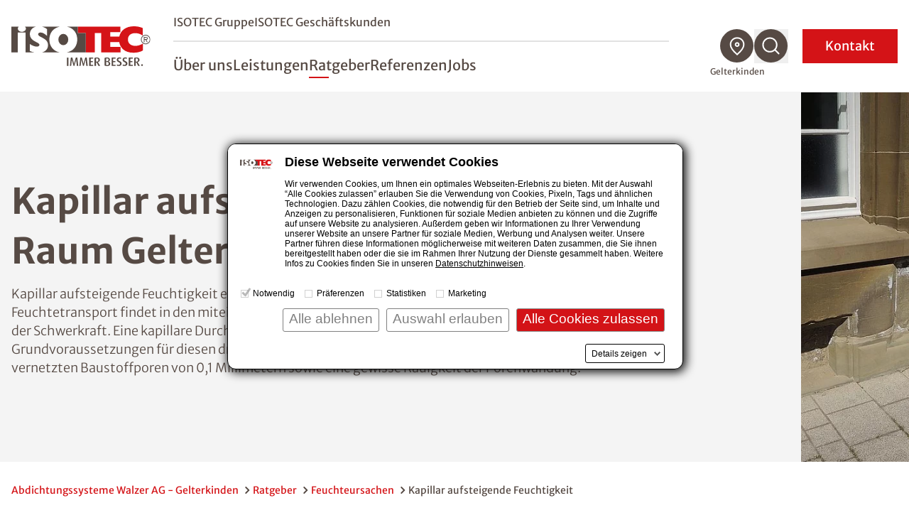

--- FILE ---
content_type: image/svg+xml
request_url: https://www.isotec.ch/styleguide/assets/images/icons/mail.svg
body_size: 165
content:
<svg xmlns="http://www.w3.org/2000/svg" width="22" height="18" viewBox="0 0 22 18">
  <g id="mail" transform="translate(-.65 -3)" fill="none" stroke="currentColor" stroke-linecap="round" stroke-linejoin="round" stroke-width="2">
    <path id="Pfad_4" d="M4 4h16a2.006 2.006 0 0 1 2 2v12a2.006 2.006 0 0 1-2 2H4a2.006 2.006 0 0 1-2-2V6a2.006 2.006 0 0 1 2-2Z" />
    <path id="Pfad_5" d="m22 6-10 5.248L2 6" transform="translate(0 .39)" />
  </g>
</svg>

--- FILE ---
content_type: application/javascript; charset=utf-8
request_url: https://www.isotec.ch/styleguide/dist/js/783.9fcdd023041cf69d9fb7.js
body_size: 16709
content:
/*! For license information please see 783.9fcdd023041cf69d9fb7.js.LICENSE.txt */
(globalThis.webpackChunkisotec_website=globalThis.webpackChunkisotec_website||[]).push([[783],{2202:(t,e,i)=>{"use strict";i.d(e,{A:()=>s});class o{defaultOptions={sourceAttr:"href",overlay:!0,overlayOpacity:.7,spinner:!0,nav:!0,navText:["&lsaquo;","&rsaquo;"],captions:!0,captionDelay:0,captionSelector:"img",captionType:"attr",captionsData:"title",captionPosition:"bottom",captionClass:"",captionHTML:!0,close:!0,closeText:"&times;",swipeClose:!0,showCounter:!0,fileExt:"png|jpg|jpeg|gif|webp|avif",animationSlide:!0,animationSpeed:250,preloading:!0,enableKeyboard:!0,loop:!0,rel:!1,docClose:!0,swipeTolerance:50,className:"simple-lightbox",widthRatio:.8,heightRatio:.9,scaleImageToRatio:!1,disableRightClick:!1,disableScroll:!0,alertError:!0,alertErrorMessage:"Image not found, next image will be loaded",additionalHtml:!1,history:!0,throttleInterval:0,doubleTapZoom:2,maxZoom:10,htmlClass:"has-lightbox",rtl:!1,fixedClass:"sl-fixed",fadeSpeed:300,uniqueImages:!0,focus:!0,scrollZoom:!0,scrollZoomFactor:.5,download:!1};transitionPrefix;isPassiveEventsSupported;transitionCapable=!1;isTouchDevice="ontouchstart"in window;isAppleDevice=/(Mac|iPhone|iPod|iPad)/i.test(navigator.platform);initialLocationHash;pushStateSupport="pushState"in history;isOpen=!1;isAnimating=!1;isClosing=!1;isFadeIn=!1;urlChangedOnce=!1;hashReseted=!1;historyHasChanges=!1;historyUpdateTimeout=null;currentImage;eventNamespace="simplelightbox";domNodes={};loadedImages=[];initialImageIndex=0;currentImageIndex=0;initialSelector=null;globalScrollbarWidth=0;controlCoordinates={swipeDiff:0,swipeYDiff:0,swipeStart:0,swipeEnd:0,swipeYStart:0,swipeYEnd:0,mousedown:!1,imageLeft:0,zoomed:!1,containerHeight:0,containerWidth:0,containerOffsetX:0,containerOffsetY:0,imgHeight:0,imgWidth:0,capture:!1,initialOffsetX:0,initialOffsetY:0,initialPointerOffsetX:0,initialPointerOffsetY:0,initialPointerOffsetX2:0,initialPointerOffsetY2:0,initialScale:1,initialPinchDistance:0,pointerOffsetX:0,pointerOffsetY:0,pointerOffsetX2:0,pointerOffsetY2:0,targetOffsetX:0,targetOffsetY:0,targetScale:0,pinchOffsetX:0,pinchOffsetY:0,limitOffsetX:0,limitOffsetY:0,scaleDifference:0,targetPinchDistance:0,touchCount:0,doubleTapped:!1,touchmoveCount:0};constructor(t,e){if(this.options=Object.assign(this.defaultOptions,e),this.isPassiveEventsSupported=this.checkPassiveEventsSupport(),"string"==typeof t?(this.initialSelector=t,this.elements=Array.from(document.querySelectorAll(t))):this.elements=void 0!==t.length&&t.length>0?Array.from(t):[t],this.relatedElements=[],this.transitionPrefix=this.calculateTransitionPrefix(),this.transitionCapable=!1!==this.transitionPrefix,this.initialLocationHash=this.hash,this.options.rel&&(this.elements=this.getRelated(this.options.rel)),this.options.uniqueImages){let t=[];this.elements=Array.from(this.elements).filter(e=>{let i=e.getAttribute(this.options.sourceAttr);return-1===t.indexOf(i)&&(t.push(i),!0)})}this.createDomNodes(),this.options.close&&this.domNodes.wrapper.appendChild(this.domNodes.closeButton),this.options.nav&&this.domNodes.wrapper.appendChild(this.domNodes.navigation),this.options.spinner&&this.domNodes.wrapper.appendChild(this.domNodes.spinner),this.addEventListener(this.elements,"click."+this.eventNamespace,t=>{if(this.isValidLink(t.currentTarget)){if(t.preventDefault(),this.isAnimating)return!1;this.initialImageIndex=this.elements.indexOf(t.currentTarget),this.openImage(t.currentTarget)}}),this.options.docClose&&this.addEventListener(this.domNodes.wrapper,["click."+this.eventNamespace,"touchstart."+this.eventNamespace],t=>{this.isOpen&&t.target===t.currentTarget&&this.close()}),this.options.disableRightClick&&this.addEventListener(document.body,"contextmenu."+this.eventNamespace,t=>{t.target.parentElement.classList.contains("sl-image")&&t.preventDefault()}),this.options.enableKeyboard&&this.addEventListener(document.body,"keyup."+this.eventNamespace,this.throttle(t=>{if(this.controlCoordinates.swipeDiff=0,this.isAnimating&&"Escape"===t.key)return this.currentImage.setAttribute("src",""),this.isAnimating=!1,void this.close();this.isOpen&&(t.preventDefault(),"Escape"===t.key&&this.close(),!this.isAnimating&&["ArrowLeft","ArrowRight"].indexOf(t.key)>-1&&this.loadImage("ArrowRight"===t.key?1:-1))},this.options.throttleInterval)),this.addEvents()}checkPassiveEventsSupport(){let t=!1;try{let e=Object.defineProperty({},"passive",{get:function(){t=!0}});window.addEventListener("testPassive",null,e),window.removeEventListener("testPassive",null,e)}catch(t){}return t}getCaptionElement(t){if(this.options.captionSelector.startsWith("+")){let e=this.options.captionSelector.replace(/^\+/,"").trimStart(),i=t.nextElementSibling;return!(!i||!i.matches(e))&&i}if(this.options.captionSelector.startsWith(">")){let e=this.options.captionSelector.replace(/^>/,"").trimStart();return t.querySelector(e)}return t.querySelector(this.options.captionSelector)}generateQuerySelector(t){const{tagName:e,id:i,className:o,parentNode:s}=t;if("HTML"===e)return"HTML";let n=e;if(n+=""!==i?`#${i}`:"",o){const t=o.trim().split(/\s/);for(let e=0;e<t.length;e++)n+=`.${t[e]}`}let r=1;for(let e=t;e.previousElementSibling;e=e.previousElementSibling)r+=1;return n+=`:nth-child(${r})`,`${this.generateQuerySelector(s)} > ${n}`}createDomNodes(){if(this.domNodes.overlay=document.createElement("div"),this.domNodes.overlay.classList.add("sl-overlay"),this.domNodes.overlay.dataset.opacityTarget=this.options.overlayOpacity,this.domNodes.closeButton=document.createElement("button"),this.domNodes.closeButton.classList.add("sl-close"),this.domNodes.closeButton.innerHTML=this.options.closeText,this.domNodes.spinner=document.createElement("div"),this.domNodes.spinner.classList.add("sl-spinner"),this.domNodes.spinner.innerHTML="<div></div>",this.domNodes.navigation=document.createElement("div"),this.domNodes.navigation.classList.add("sl-navigation"),this.domNodes.navigation.innerHTML=`<button class="sl-prev">${this.options.navText[0]}</button><button class="sl-next">${this.options.navText[1]}</button>`,this.domNodes.counter=document.createElement("div"),this.domNodes.counter.classList.add("sl-counter"),this.domNodes.counter.innerHTML='<span class="sl-current"></span>/<span class="sl-total"></span>',this.domNodes.download=document.createElement("div"),this.domNodes.download.classList.add("sl-download"),this.domNodes.downloadLink=document.createElement("a"),this.domNodes.downloadLink.setAttribute("download",""),this.domNodes.downloadLink.textContent=this.options.download,this.domNodes.download.appendChild(this.domNodes.downloadLink),this.domNodes.caption=document.createElement("div"),this.domNodes.caption.classList.add("sl-caption","pos-"+this.options.captionPosition),this.options.captionClass){let t=this.options.captionClass.split(/[\s,]+/);this.domNodes.caption.classList.add(...t)}this.domNodes.image=document.createElement("div"),this.domNodes.image.classList.add("sl-image"),this.domNodes.wrapper=document.createElement("div"),this.domNodes.wrapper.classList.add("sl-wrapper"),this.domNodes.wrapper.setAttribute("tabindex",-1),this.domNodes.wrapper.setAttribute("role","dialog"),this.domNodes.wrapper.setAttribute("aria-hidden",!1),this.options.className&&this.domNodes.wrapper.classList.add(this.options.className),this.options.rtl&&this.domNodes.wrapper.classList.add("sl-dir-rtl")}throttle(t,e){let i;return function(){i||(t.apply(this,arguments),i=!0,setTimeout(function(){return i=!1},e))}}isValidLink(t){return!this.options.fileExt||t.getAttribute(this.options.sourceAttr)&&new RegExp("("+this.options.fileExt+")($|\\?.*$)","i").test(t.getAttribute(this.options.sourceAttr))}calculateTransitionPrefix(){let t=(document.body||document.documentElement).style;return"transition"in t?"":"WebkitTransition"in t?"-webkit-":"MozTransition"in t?"-moz-":"OTransition"in t&&"-o"}getScrollbarWidth(){let t=0,e=document.createElement("div");return e.classList.add("sl-scrollbar-measure"),document.body.appendChild(e),t=e.offsetWidth-e.clientWidth,document.body.removeChild(e),t}toggleScrollbar(t){let e=0,i=[].slice.call(document.querySelectorAll("."+this.options.fixedClass));if("hide"===t){let t=window.innerWidth;if(!t){let e=document.documentElement.getBoundingClientRect();t=e.right-Math.abs(e.left)}if(document.body.clientWidth<t||this.isAppleDevice){let t=parseInt(window.getComputedStyle(document.body).paddingRight||0,10);e=this.getScrollbarWidth(),document.body.dataset.originalPaddingRight=t,(e>0||0==e&&this.isAppleDevice)&&(document.body.classList.add("hidden-scroll"),document.body.style.paddingRight=t+e+"px",i.forEach(t=>{const i=t.style.paddingRight,o=window.getComputedStyle(t)["padding-right"];t.dataset.originalPaddingRight=i,t.style.paddingRight=`${parseFloat(o)+e}px`}))}}else document.body.classList.remove("hidden-scroll"),document.body.style.paddingRight=document.body.dataset.originalPaddingRight+"px",i.forEach(t=>{const e=t.dataset.originalPaddingRight;void 0!==e&&(t.style.paddingRight=e)});return e}close(){if(!this.isOpen||this.isAnimating||this.isClosing)return!1;this.isClosing=!0;let t=this.relatedElements[this.currentImageIndex];t.dispatchEvent(new Event("close.simplelightbox")),this.options.history&&(this.historyHasChanges=!1,this.hashReseted||this.resetHash()),this.removeEventListener(document,"focusin."+this.eventNamespace),this.fadeOut(this.domNodes.overlay,this.options.fadeSpeed),this.fadeOut(document.querySelectorAll(".sl-image img,  .sl-close, .sl-navigation, .sl-image .sl-caption, .sl-counter"),this.options.fadeSpeed,()=>{this.options.disableScroll&&this.toggleScrollbar("show"),this.options.htmlClass&&""!==this.options.htmlClass&&document.querySelector("html").classList.remove(this.options.htmlClass),document.body.removeChild(this.domNodes.wrapper),this.options.overlay&&document.body.removeChild(this.domNodes.overlay),this.domNodes.additionalHtml=null,this.domNodes.download=null,t.dispatchEvent(new Event("closed.simplelightbox")),this.isClosing=!1}),this.currentImage=null,this.isOpen=!1,this.isAnimating=!1;for(let t in this.controlCoordinates)this.controlCoordinates[t]=0;this.controlCoordinates.mousedown=!1,this.controlCoordinates.zoomed=!1,this.controlCoordinates.capture=!1,this.controlCoordinates.initialScale=this.minMax(1,1,this.options.maxZoom),this.controlCoordinates.doubleTapped=!1}get hash(){return window.location.hash.substring(1)}preload(){let t=this.currentImageIndex,e=this.relatedElements.length,i=t+1<0?e-1:t+1>=e-1?0:t+1,o=t-1<0?e-1:t-1>=e-1?0:t-1,s=new Image,n=new Image;s.addEventListener("load",e=>{let i=e.target.getAttribute("src");-1===this.loadedImages.indexOf(i)&&this.loadedImages.push(i),this.relatedElements[t].dispatchEvent(new Event("nextImageLoaded."+this.eventNamespace))}),s.setAttribute("src",this.relatedElements[i].getAttribute(this.options.sourceAttr)),n.addEventListener("load",e=>{let i=e.target.getAttribute("src");-1===this.loadedImages.indexOf(i)&&this.loadedImages.push(i),this.relatedElements[t].dispatchEvent(new Event("prevImageLoaded."+this.eventNamespace))}),n.setAttribute("src",this.relatedElements[o].getAttribute(this.options.sourceAttr))}loadImage(t){let e=t;this.options.rtl&&(t=-t),this.relatedElements[this.currentImageIndex].dispatchEvent(new Event("change."+this.eventNamespace)),this.relatedElements[this.currentImageIndex].dispatchEvent(new Event((1===t?"next":"prev")+"."+this.eventNamespace));let i=this.currentImageIndex+t;if(this.isAnimating||(i<0||i>=this.relatedElements.length)&&!1===this.options.loop)return!1;this.currentImageIndex=i<0?this.relatedElements.length-1:i>this.relatedElements.length-1?0:i,this.domNodes.counter.querySelector(".sl-current").innerHTML=this.currentImageIndex+1,this.options.animationSlide&&this.slide(this.options.animationSpeed/1e3,-100*e-this.controlCoordinates.swipeDiff+"px"),this.fadeOut(this.domNodes.image,this.options.fadeSpeed,()=>{this.isAnimating=!0,this.isClosing?this.isAnimating=!1:setTimeout(()=>{let t=this.relatedElements[this.currentImageIndex];this.currentImage&&(this.currentImage.setAttribute("src",t.getAttribute(this.options.sourceAttr)),-1===this.loadedImages.indexOf(t.getAttribute(this.options.sourceAttr))&&this.show(this.domNodes.spinner),this.domNodes.image.contains(this.domNodes.caption)&&this.domNodes.image.removeChild(this.domNodes.caption),this.adjustImage(e),this.options.preloading&&this.preload())},100)})}adjustImage(t){if(!this.currentImage)return!1;let e=new Image,i=window.innerWidth*this.options.widthRatio,o=window.innerHeight*this.options.heightRatio;e.setAttribute("src",this.currentImage.getAttribute("src")),this.currentImage.dataset.scale=1,this.currentImage.dataset.translateX=0,this.currentImage.dataset.translateY=0,this.zoomPanElement(0,0,1),e.addEventListener("error",e=>{this.relatedElements[this.currentImageIndex].dispatchEvent(new Event("error."+this.eventNamespace)),this.isAnimating=!1,this.isOpen=!0,this.domNodes.spinner.style.display="none";let i=1===t||-1===t;if(this.initialImageIndex===this.currentImageIndex&&i)return this.close();this.options.alertError&&alert(this.options.alertErrorMessage),this.loadImage(i?t:1)}),e.addEventListener("load",e=>{void 0!==t&&(this.relatedElements[this.currentImageIndex].dispatchEvent(new Event("changed."+this.eventNamespace)),this.relatedElements[this.currentImageIndex].dispatchEvent(new Event((1===t?"nextDone":"prevDone")+"."+this.eventNamespace))),this.options.history&&this.updateURL(),-1===this.loadedImages.indexOf(this.currentImage.getAttribute("src"))&&this.loadedImages.push(this.currentImage.getAttribute("src"));let s,n,r=e.target.width,a=e.target.height;if(this.options.scaleImageToRatio||r>i||a>o){let t=r/a>i/o?r/i:a/o;r/=t,a/=t}this.domNodes.image.style.top=(window.innerHeight-a)/2+"px",this.domNodes.image.style.left=(window.innerWidth-r-this.globalScrollbarWidth)/2+"px",this.domNodes.image.style.width=r+"px",this.domNodes.image.style.height=a+"px",this.domNodes.spinner.style.display="none",this.options.focus&&this.forceFocus(),this.fadeIn(this.currentImage,this.options.fadeSpeed,()=>{this.options.focus&&this.domNodes.wrapper.focus()}),this.isOpen=!0,"string"==typeof this.options.captionSelector?s="self"===this.options.captionSelector?this.relatedElements[this.currentImageIndex]:this.getCaptionElement(this.relatedElements[this.currentImageIndex]):"function"==typeof this.options.captionSelector&&(s=this.options.captionSelector(this.relatedElements[this.currentImageIndex])),this.options.captions&&s&&(n="data"===this.options.captionType?s.dataset[this.options.captionsData]:"text"===this.options.captionType?s.innerHTML:s.getAttribute(this.options.captionsData)),this.options.loop?1===this.relatedElements.length?this.hide(this.domNodes.navigation.querySelectorAll(".sl-prev, .sl-next")):this.show(this.domNodes.navigation.querySelectorAll(".sl-prev, .sl-next")):(0===this.currentImageIndex&&this.hide(this.domNodes.navigation.querySelector(".sl-prev")),this.currentImageIndex>=this.relatedElements.length-1&&this.hide(this.domNodes.navigation.querySelector(".sl-next")),this.currentImageIndex>0&&this.show(this.domNodes.navigation.querySelector(".sl-prev")),this.currentImageIndex<this.relatedElements.length-1&&this.show(this.domNodes.navigation.querySelector(".sl-next"))),1===t||-1===t?(this.options.animationSlide&&(this.slide(0,100*t+"px"),setTimeout(()=>{this.slide(this.options.animationSpeed/1e3,"0px")},50)),this.fadeIn(this.domNodes.image,this.options.fadeSpeed,()=>{this.isAnimating=!1,this.setCaption(n,r)})):(this.isAnimating=!1,this.setCaption(n,r)),this.options.additionalHtml&&!this.domNodes.additionalHtml&&(this.domNodes.additionalHtml=document.createElement("div"),this.domNodes.additionalHtml.classList.add("sl-additional-html"),this.domNodes.additionalHtml.innerHTML=this.options.additionalHtml,this.domNodes.image.appendChild(this.domNodes.additionalHtml)),this.options.download&&this.domNodes.downloadLink.setAttribute("href",this.currentImage.getAttribute("src"))})}zoomPanElement(t,e,i){this.currentImage.style[this.transitionPrefix+"transform"]="translate("+t+","+e+") scale("+i+")"}minMax(t,e,i){return t<e?e:t>i?i:t}setZoomData(t,e,i){this.currentImage.dataset.scale=t,this.currentImage.dataset.translateX=e,this.currentImage.dataset.translateY=i}hashchangeHandler(){this.isOpen&&this.hash===this.initialLocationHash&&(this.hashReseted=!0,this.close())}addEvents(){if(this.addEventListener(window,"resize."+this.eventNamespace,t=>{this.isOpen&&this.adjustImage()}),this.addEventListener(this.domNodes.closeButton,["click."+this.eventNamespace,"touchstart."+this.eventNamespace],this.close.bind(this)),this.options.history&&setTimeout(()=>{this.addEventListener(window,"hashchange."+this.eventNamespace,t=>{this.isOpen&&this.hashchangeHandler()})},40),this.addEventListener(this.domNodes.navigation.getElementsByTagName("button"),"click."+this.eventNamespace,t=>{if(!t.currentTarget.tagName.match(/button/i))return!0;t.preventDefault(),this.controlCoordinates.swipeDiff=0,this.loadImage(t.currentTarget.classList.contains("sl-next")?1:-1)}),this.options.scrollZoom){let t=1;this.addEventListener(this.domNodes.image,["mousewheel","DOMMouseScroll"],e=>{if(this.controlCoordinates.mousedown||this.isAnimating||this.isClosing||!this.isOpen)return!0;0==this.controlCoordinates.containerHeight&&(this.controlCoordinates.containerHeight=this.getDimensions(this.domNodes.image).height,this.controlCoordinates.containerWidth=this.getDimensions(this.domNodes.image).width,this.controlCoordinates.imgHeight=this.getDimensions(this.currentImage).height,this.controlCoordinates.imgWidth=this.getDimensions(this.currentImage).width,this.controlCoordinates.containerOffsetX=this.domNodes.image.offsetLeft,this.controlCoordinates.containerOffsetY=this.domNodes.image.offsetTop,this.controlCoordinates.initialOffsetX=parseFloat(this.currentImage.dataset.translateX),this.controlCoordinates.initialOffsetY=parseFloat(this.currentImage.dataset.translateY));let i=e.delta||e.wheelDelta;void 0===i&&(i=e.detail),i=Math.max(-1,Math.min(1,i)),t+=i*this.options.scrollZoomFactor*t,t=Math.max(1,Math.min(this.options.maxZoom,t)),this.controlCoordinates.targetScale=t;let o=document.documentElement.scrollTop||document.body.scrollTop;this.controlCoordinates.pinchOffsetX=e.pageX,this.controlCoordinates.pinchOffsetY=e.pageY-o||0,this.controlCoordinates.limitOffsetX=(this.controlCoordinates.imgWidth*this.controlCoordinates.targetScale-this.controlCoordinates.containerWidth)/2,this.controlCoordinates.limitOffsetY=(this.controlCoordinates.imgHeight*this.controlCoordinates.targetScale-this.controlCoordinates.containerHeight)/2,this.controlCoordinates.scaleDifference=this.controlCoordinates.targetScale-this.controlCoordinates.initialScale,this.controlCoordinates.targetOffsetX=this.controlCoordinates.imgWidth*this.controlCoordinates.targetScale<=this.controlCoordinates.containerWidth?0:this.minMax(this.controlCoordinates.initialOffsetX-(this.controlCoordinates.pinchOffsetX-this.controlCoordinates.containerOffsetX-this.controlCoordinates.containerWidth/2-this.controlCoordinates.initialOffsetX)/(this.controlCoordinates.targetScale-this.controlCoordinates.scaleDifference)*this.controlCoordinates.scaleDifference,-1*this.controlCoordinates.limitOffsetX,this.controlCoordinates.limitOffsetX),this.controlCoordinates.targetOffsetY=this.controlCoordinates.imgHeight*this.controlCoordinates.targetScale<=this.controlCoordinates.containerHeight?0:this.minMax(this.controlCoordinates.initialOffsetY-(this.controlCoordinates.pinchOffsetY-this.controlCoordinates.containerOffsetY-this.controlCoordinates.containerHeight/2-this.controlCoordinates.initialOffsetY)/(this.controlCoordinates.targetScale-this.controlCoordinates.scaleDifference)*this.controlCoordinates.scaleDifference,-1*this.controlCoordinates.limitOffsetY,this.controlCoordinates.limitOffsetY),this.zoomPanElement(this.controlCoordinates.targetOffsetX+"px",this.controlCoordinates.targetOffsetY+"px",this.controlCoordinates.targetScale),this.controlCoordinates.targetScale>1?(this.controlCoordinates.zoomed=!0,(!this.domNodes.caption.style.opacity||this.domNodes.caption.style.opacity>0)&&"none"!==this.domNodes.caption.style.display&&this.fadeOut(this.domNodes.caption,this.options.fadeSpeed)):(1===this.controlCoordinates.initialScale&&(this.controlCoordinates.zoomed=!1,"none"===this.domNodes.caption.style.display&&this.fadeIn(this.domNodes.caption,this.options.fadeSpeed)),this.controlCoordinates.initialPinchDistance=null,this.controlCoordinates.capture=!1),this.controlCoordinates.initialPinchDistance=this.controlCoordinates.targetPinchDistance,this.controlCoordinates.initialScale=this.controlCoordinates.targetScale,this.controlCoordinates.initialOffsetX=this.controlCoordinates.targetOffsetX,this.controlCoordinates.initialOffsetY=this.controlCoordinates.targetOffsetY,this.setZoomData(this.controlCoordinates.targetScale,this.controlCoordinates.targetOffsetX,this.controlCoordinates.targetOffsetY),this.zoomPanElement(this.controlCoordinates.targetOffsetX+"px",this.controlCoordinates.targetOffsetY+"px",this.controlCoordinates.targetScale)})}this.addEventListener(this.domNodes.image,["touchstart."+this.eventNamespace,"mousedown."+this.eventNamespace],t=>{if("A"===t.target.tagName&&"touchstart"===t.type)return!0;if("mousedown"===t.type)t.preventDefault(),this.controlCoordinates.initialPointerOffsetX=t.clientX,this.controlCoordinates.initialPointerOffsetY=t.clientY,this.controlCoordinates.containerHeight=this.getDimensions(this.domNodes.image).height,this.controlCoordinates.containerWidth=this.getDimensions(this.domNodes.image).width,this.controlCoordinates.imgHeight=this.getDimensions(this.currentImage).height,this.controlCoordinates.imgWidth=this.getDimensions(this.currentImage).width,this.controlCoordinates.containerOffsetX=this.domNodes.image.offsetLeft,this.controlCoordinates.containerOffsetY=this.domNodes.image.offsetTop,this.controlCoordinates.initialOffsetX=parseFloat(this.currentImage.dataset.translateX),this.controlCoordinates.initialOffsetY=parseFloat(this.currentImage.dataset.translateY),this.controlCoordinates.capture=!0;else{if(this.controlCoordinates.touchCount=t.touches.length,this.controlCoordinates.initialPointerOffsetX=t.touches[0].clientX,this.controlCoordinates.initialPointerOffsetY=t.touches[0].clientY,this.controlCoordinates.containerHeight=this.getDimensions(this.domNodes.image).height,this.controlCoordinates.containerWidth=this.getDimensions(this.domNodes.image).width,this.controlCoordinates.imgHeight=this.getDimensions(this.currentImage).height,this.controlCoordinates.imgWidth=this.getDimensions(this.currentImage).width,this.controlCoordinates.containerOffsetX=this.domNodes.image.offsetLeft,this.controlCoordinates.containerOffsetY=this.domNodes.image.offsetTop,1===this.controlCoordinates.touchCount){if(this.controlCoordinates.doubleTapped)return this.currentImage.classList.add("sl-transition"),this.controlCoordinates.zoomed?(this.controlCoordinates.initialScale=1,this.setZoomData(this.controlCoordinates.initialScale,0,0),this.zoomPanElement("0px","0px",this.controlCoordinates.initialScale),this.controlCoordinates.zoomed=!1):(this.controlCoordinates.initialScale=this.options.doubleTapZoom,this.setZoomData(this.controlCoordinates.initialScale,0,0),this.zoomPanElement("0px","0px",this.controlCoordinates.initialScale),(!this.domNodes.caption.style.opacity||this.domNodes.caption.style.opacity>0)&&"none"!==this.domNodes.caption.style.display&&this.fadeOut(this.domNodes.caption,this.options.fadeSpeed),this.controlCoordinates.zoomed=!0),setTimeout(()=>{this.currentImage&&this.currentImage.classList.remove("sl-transition")},200),!1;this.controlCoordinates.doubleTapped=!0,setTimeout(()=>{this.controlCoordinates.doubleTapped=!1},300),this.controlCoordinates.initialOffsetX=parseFloat(this.currentImage.dataset.translateX),this.controlCoordinates.initialOffsetY=parseFloat(this.currentImage.dataset.translateY)}else 2===this.controlCoordinates.touchCount&&(this.controlCoordinates.initialPointerOffsetX2=t.touches[1].clientX,this.controlCoordinates.initialPointerOffsetY2=t.touches[1].clientY,this.controlCoordinates.initialOffsetX=parseFloat(this.currentImage.dataset.translateX),this.controlCoordinates.initialOffsetY=parseFloat(this.currentImage.dataset.translateY),this.controlCoordinates.pinchOffsetX=(this.controlCoordinates.initialPointerOffsetX+this.controlCoordinates.initialPointerOffsetX2)/2,this.controlCoordinates.pinchOffsetY=(this.controlCoordinates.initialPointerOffsetY+this.controlCoordinates.initialPointerOffsetY2)/2,this.controlCoordinates.initialPinchDistance=Math.sqrt((this.controlCoordinates.initialPointerOffsetX-this.controlCoordinates.initialPointerOffsetX2)*(this.controlCoordinates.initialPointerOffsetX-this.controlCoordinates.initialPointerOffsetX2)+(this.controlCoordinates.initialPointerOffsetY-this.controlCoordinates.initialPointerOffsetY2)*(this.controlCoordinates.initialPointerOffsetY-this.controlCoordinates.initialPointerOffsetY2)));this.controlCoordinates.capture=!0}return!!this.controlCoordinates.mousedown||(this.transitionCapable&&(this.controlCoordinates.imageLeft=parseInt(this.domNodes.image.style.left,10)),this.controlCoordinates.mousedown=!0,this.controlCoordinates.swipeDiff=0,this.controlCoordinates.swipeYDiff=0,this.controlCoordinates.swipeStart=t.pageX||t.touches[0].pageX,this.controlCoordinates.swipeYStart=t.pageY||t.touches[0].pageY,!1)}),this.addEventListener(this.domNodes.image,["touchmove."+this.eventNamespace,"mousemove."+this.eventNamespace,"MSPointerMove"],t=>{if(!this.controlCoordinates.mousedown)return!0;if("touchmove"===t.type){if(!1===this.controlCoordinates.capture)return!1;this.controlCoordinates.pointerOffsetX=t.touches[0].clientX,this.controlCoordinates.pointerOffsetY=t.touches[0].clientY,this.controlCoordinates.touchCount=t.touches.length,this.controlCoordinates.touchmoveCount++,this.controlCoordinates.touchCount>1?(this.controlCoordinates.pointerOffsetX2=t.touches[1].clientX,this.controlCoordinates.pointerOffsetY2=t.touches[1].clientY,this.controlCoordinates.targetPinchDistance=Math.sqrt((this.controlCoordinates.pointerOffsetX-this.controlCoordinates.pointerOffsetX2)*(this.controlCoordinates.pointerOffsetX-this.controlCoordinates.pointerOffsetX2)+(this.controlCoordinates.pointerOffsetY-this.controlCoordinates.pointerOffsetY2)*(this.controlCoordinates.pointerOffsetY-this.controlCoordinates.pointerOffsetY2)),null===this.controlCoordinates.initialPinchDistance&&(this.controlCoordinates.initialPinchDistance=this.controlCoordinates.targetPinchDistance),Math.abs(this.controlCoordinates.initialPinchDistance-this.controlCoordinates.targetPinchDistance)>=1&&(this.controlCoordinates.targetScale=this.minMax(this.controlCoordinates.targetPinchDistance/this.controlCoordinates.initialPinchDistance*this.controlCoordinates.initialScale,1,this.options.maxZoom),this.controlCoordinates.limitOffsetX=(this.controlCoordinates.imgWidth*this.controlCoordinates.targetScale-this.controlCoordinates.containerWidth)/2,this.controlCoordinates.limitOffsetY=(this.controlCoordinates.imgHeight*this.controlCoordinates.targetScale-this.controlCoordinates.containerHeight)/2,this.controlCoordinates.scaleDifference=this.controlCoordinates.targetScale-this.controlCoordinates.initialScale,this.controlCoordinates.targetOffsetX=this.controlCoordinates.imgWidth*this.controlCoordinates.targetScale<=this.controlCoordinates.containerWidth?0:this.minMax(this.controlCoordinates.initialOffsetX-(this.controlCoordinates.pinchOffsetX-this.controlCoordinates.containerOffsetX-this.controlCoordinates.containerWidth/2-this.controlCoordinates.initialOffsetX)/(this.controlCoordinates.targetScale-this.controlCoordinates.scaleDifference)*this.controlCoordinates.scaleDifference,-1*this.controlCoordinates.limitOffsetX,this.controlCoordinates.limitOffsetX),this.controlCoordinates.targetOffsetY=this.controlCoordinates.imgHeight*this.controlCoordinates.targetScale<=this.controlCoordinates.containerHeight?0:this.minMax(this.controlCoordinates.initialOffsetY-(this.controlCoordinates.pinchOffsetY-this.controlCoordinates.containerOffsetY-this.controlCoordinates.containerHeight/2-this.controlCoordinates.initialOffsetY)/(this.controlCoordinates.targetScale-this.controlCoordinates.scaleDifference)*this.controlCoordinates.scaleDifference,-1*this.controlCoordinates.limitOffsetY,this.controlCoordinates.limitOffsetY),this.zoomPanElement(this.controlCoordinates.targetOffsetX+"px",this.controlCoordinates.targetOffsetY+"px",this.controlCoordinates.targetScale),this.controlCoordinates.targetScale>1&&(this.controlCoordinates.zoomed=!0,(!this.domNodes.caption.style.opacity||this.domNodes.caption.style.opacity>0)&&"none"!==this.domNodes.caption.style.display&&this.fadeOut(this.domNodes.caption,this.options.fadeSpeed)),this.controlCoordinates.initialPinchDistance=this.controlCoordinates.targetPinchDistance,this.controlCoordinates.initialScale=this.controlCoordinates.targetScale,this.controlCoordinates.initialOffsetX=this.controlCoordinates.targetOffsetX,this.controlCoordinates.initialOffsetY=this.controlCoordinates.targetOffsetY)):(this.controlCoordinates.targetScale=this.controlCoordinates.initialScale,this.controlCoordinates.limitOffsetX=(this.controlCoordinates.imgWidth*this.controlCoordinates.targetScale-this.controlCoordinates.containerWidth)/2,this.controlCoordinates.limitOffsetY=(this.controlCoordinates.imgHeight*this.controlCoordinates.targetScale-this.controlCoordinates.containerHeight)/2,this.controlCoordinates.targetOffsetX=this.controlCoordinates.imgWidth*this.controlCoordinates.targetScale<=this.controlCoordinates.containerWidth?0:this.minMax(this.controlCoordinates.pointerOffsetX-(this.controlCoordinates.initialPointerOffsetX-this.controlCoordinates.initialOffsetX),-1*this.controlCoordinates.limitOffsetX,this.controlCoordinates.limitOffsetX),this.controlCoordinates.targetOffsetY=this.controlCoordinates.imgHeight*this.controlCoordinates.targetScale<=this.controlCoordinates.containerHeight?0:this.minMax(this.controlCoordinates.pointerOffsetY-(this.controlCoordinates.initialPointerOffsetY-this.controlCoordinates.initialOffsetY),-1*this.controlCoordinates.limitOffsetY,this.controlCoordinates.limitOffsetY),Math.abs(this.controlCoordinates.targetOffsetX)===Math.abs(this.controlCoordinates.limitOffsetX)&&(this.controlCoordinates.initialOffsetX=this.controlCoordinates.targetOffsetX,this.controlCoordinates.initialPointerOffsetX=this.controlCoordinates.pointerOffsetX),Math.abs(this.controlCoordinates.targetOffsetY)===Math.abs(this.controlCoordinates.limitOffsetY)&&(this.controlCoordinates.initialOffsetY=this.controlCoordinates.targetOffsetY,this.controlCoordinates.initialPointerOffsetY=this.controlCoordinates.pointerOffsetY),this.setZoomData(this.controlCoordinates.initialScale,this.controlCoordinates.targetOffsetX,this.controlCoordinates.targetOffsetY),this.zoomPanElement(this.controlCoordinates.targetOffsetX+"px",this.controlCoordinates.targetOffsetY+"px",this.controlCoordinates.targetScale))}if("mousemove"===t.type&&this.controlCoordinates.mousedown){if("touchmove"==t.type)return!0;if(t.preventDefault(),!1===this.controlCoordinates.capture)return!1;this.controlCoordinates.pointerOffsetX=t.clientX,this.controlCoordinates.pointerOffsetY=t.clientY,this.controlCoordinates.targetScale=this.controlCoordinates.initialScale,this.controlCoordinates.limitOffsetX=(this.controlCoordinates.imgWidth*this.controlCoordinates.targetScale-this.controlCoordinates.containerWidth)/2,this.controlCoordinates.limitOffsetY=(this.controlCoordinates.imgHeight*this.controlCoordinates.targetScale-this.controlCoordinates.containerHeight)/2,this.controlCoordinates.targetOffsetX=this.controlCoordinates.imgWidth*this.controlCoordinates.targetScale<=this.controlCoordinates.containerWidth?0:this.minMax(this.controlCoordinates.pointerOffsetX-(this.controlCoordinates.initialPointerOffsetX-this.controlCoordinates.initialOffsetX),-1*this.controlCoordinates.limitOffsetX,this.controlCoordinates.limitOffsetX),this.controlCoordinates.targetOffsetY=this.controlCoordinates.imgHeight*this.controlCoordinates.targetScale<=this.controlCoordinates.containerHeight?0:this.minMax(this.controlCoordinates.pointerOffsetY-(this.controlCoordinates.initialPointerOffsetY-this.controlCoordinates.initialOffsetY),-1*this.controlCoordinates.limitOffsetY,this.controlCoordinates.limitOffsetY),Math.abs(this.controlCoordinates.targetOffsetX)===Math.abs(this.controlCoordinates.limitOffsetX)&&(this.controlCoordinates.initialOffsetX=this.controlCoordinates.targetOffsetX,this.controlCoordinates.initialPointerOffsetX=this.controlCoordinates.pointerOffsetX),Math.abs(this.controlCoordinates.targetOffsetY)===Math.abs(this.controlCoordinates.limitOffsetY)&&(this.controlCoordinates.initialOffsetY=this.controlCoordinates.targetOffsetY,this.controlCoordinates.initialPointerOffsetY=this.controlCoordinates.pointerOffsetY),this.setZoomData(this.controlCoordinates.initialScale,this.controlCoordinates.targetOffsetX,this.controlCoordinates.targetOffsetY),this.zoomPanElement(this.controlCoordinates.targetOffsetX+"px",this.controlCoordinates.targetOffsetY+"px",this.controlCoordinates.targetScale)}this.controlCoordinates.zoomed||(this.controlCoordinates.swipeEnd=t.pageX||t.touches[0].pageX,this.controlCoordinates.swipeYEnd=t.pageY||t.touches[0].pageY,this.controlCoordinates.swipeDiff=this.controlCoordinates.swipeStart-this.controlCoordinates.swipeEnd,this.controlCoordinates.swipeYDiff=this.controlCoordinates.swipeYStart-this.controlCoordinates.swipeYEnd,this.options.animationSlide&&this.slide(0,-this.controlCoordinates.swipeDiff+"px"))}),this.addEventListener(this.domNodes.image,["touchend."+this.eventNamespace,"mouseup."+this.eventNamespace,"touchcancel."+this.eventNamespace,"mouseleave."+this.eventNamespace,"pointerup","pointercancel","MSPointerUp","MSPointerCancel"],t=>{if(this.isTouchDevice&&"touchend"===t.type&&(this.controlCoordinates.touchCount=t.touches.length,0===this.controlCoordinates.touchCount?(this.currentImage&&this.setZoomData(this.controlCoordinates.initialScale,this.controlCoordinates.targetOffsetX,this.controlCoordinates.targetOffsetY),1===this.controlCoordinates.initialScale&&(this.controlCoordinates.zoomed=!1,"none"===this.domNodes.caption.style.display&&this.fadeIn(this.domNodes.caption,this.options.fadeSpeed)),this.controlCoordinates.initialPinchDistance=null,this.controlCoordinates.capture=!1):1===this.controlCoordinates.touchCount?(this.controlCoordinates.initialPointerOffsetX=t.touches[0].clientX,this.controlCoordinates.initialPointerOffsetY=t.touches[0].clientY):this.controlCoordinates.touchCount>1&&(this.controlCoordinates.initialPinchDistance=null)),this.controlCoordinates.mousedown){this.controlCoordinates.mousedown=!1;let t=!0;this.options.loop||(0===this.currentImageIndex&&this.controlCoordinates.swipeDiff<0&&(t=!1),this.currentImageIndex>=this.relatedElements.length-1&&this.controlCoordinates.swipeDiff>0&&(t=!1)),Math.abs(this.controlCoordinates.swipeDiff)>this.options.swipeTolerance&&t?this.loadImage(this.controlCoordinates.swipeDiff>0?1:-1):this.options.animationSlide&&this.slide(this.options.animationSpeed/1e3,"0px"),this.options.swipeClose&&Math.abs(this.controlCoordinates.swipeYDiff)>50&&Math.abs(this.controlCoordinates.swipeDiff)<this.options.swipeTolerance&&this.close()}}),this.addEventListener(this.domNodes.image,["dblclick"],t=>{if(!this.isTouchDevice)return this.controlCoordinates.initialPointerOffsetX=t.clientX,this.controlCoordinates.initialPointerOffsetY=t.clientY,this.controlCoordinates.containerHeight=this.getDimensions(this.domNodes.image).height,this.controlCoordinates.containerWidth=this.getDimensions(this.domNodes.image).width,this.controlCoordinates.imgHeight=this.getDimensions(this.currentImage).height,this.controlCoordinates.imgWidth=this.getDimensions(this.currentImage).width,this.controlCoordinates.containerOffsetX=this.domNodes.image.offsetLeft,this.controlCoordinates.containerOffsetY=this.domNodes.image.offsetTop,this.currentImage.classList.add("sl-transition"),this.controlCoordinates.zoomed?(this.controlCoordinates.initialScale=1,this.setZoomData(this.controlCoordinates.initialScale,0,0),this.zoomPanElement("0px","0px",this.controlCoordinates.initialScale),this.controlCoordinates.zoomed=!1,"none"===this.domNodes.caption.style.display&&this.fadeIn(this.domNodes.caption,this.options.fadeSpeed)):(this.controlCoordinates.initialScale=this.options.doubleTapZoom,this.setZoomData(this.controlCoordinates.initialScale,0,0),this.zoomPanElement("0px","0px",this.controlCoordinates.initialScale),(!this.domNodes.caption.style.opacity||this.domNodes.caption.style.opacity>0)&&"none"!==this.domNodes.caption.style.display&&this.fadeOut(this.domNodes.caption,this.options.fadeSpeed),this.controlCoordinates.zoomed=!0),setTimeout(()=>{this.currentImage&&(this.currentImage.classList.remove("sl-transition"),this.currentImage.style[this.transitionPrefix+"transform-origin"]=null)},200),this.controlCoordinates.capture=!0,!1})}getDimensions(t){let e=window.getComputedStyle(t),i=t.offsetHeight,o=t.offsetWidth,s=parseFloat(e.borderTopWidth);return{height:i-parseFloat(e.borderBottomWidth)-s-parseFloat(e.paddingTop)-parseFloat(e.paddingBottom),width:o-parseFloat(e.borderLeftWidth)-parseFloat(e.borderRightWidth)-parseFloat(e.paddingLeft)-parseFloat(e.paddingRight)}}updateHash(){let t="pid="+(this.currentImageIndex+1),e=window.location.href.split("#")[0]+"#"+t;this.hashReseted=!1,this.pushStateSupport?window.history[this.historyHasChanges?"replaceState":"pushState"]("",document.title,e):this.historyHasChanges?window.location.replace(e):window.location.hash=t,this.historyHasChanges||(this.urlChangedOnce=!0),this.historyHasChanges=!0}resetHash(){this.hashReseted=!0,this.urlChangedOnce?history.back():this.pushStateSupport?history.pushState("",document.title,window.location.pathname+window.location.search):window.location.hash="",clearTimeout(this.historyUpdateTimeout)}updateURL(){clearTimeout(this.historyUpdateTimeout),this.historyHasChanges?this.historyUpdateTimeout=setTimeout(this.updateHash.bind(this),800):this.updateHash()}setCaption(t,e,i){if(this.options.captions&&t&&""!==t&&void 0!==t){const o=i??this.options.captionHTML??1?"innerHTML":"innerText";this.hide(this.domNodes.caption),this.domNodes.caption.style.width=e+"px",this.domNodes.caption[o]=t,this.domNodes.image.appendChild(this.domNodes.caption),setTimeout(()=>{this.fadeIn(this.domNodes.caption,this.options.fadeSpeed)},this.options.captionDelay)}}slide(t,e){if(!this.transitionCapable)return this.domNodes.image.style.left=e;this.domNodes.image.style[this.transitionPrefix+"transform"]="translateX("+e+")",this.domNodes.image.style[this.transitionPrefix+"transition"]=this.transitionPrefix+"transform "+t+"s linear"}getRelated(t){let e;return e=t&&!1!==t&&"nofollow"!==t?Array.from(this.elements).filter(e=>e.getAttribute("rel")===t):this.elements,e}openImage(t){t.dispatchEvent(new Event("show."+this.eventNamespace)),this.globalScrollbarWidth=this.getScrollbarWidth(),this.options.disableScroll&&(this.toggleScrollbar("hide"),this.globalScrollbarWidth=0),this.options.htmlClass&&""!==this.options.htmlClass&&document.querySelector("html").classList.add(this.options.htmlClass),document.body.appendChild(this.domNodes.wrapper),this.domNodes.wrapper.appendChild(this.domNodes.image),this.options.overlay&&document.body.appendChild(this.domNodes.overlay),this.relatedElements=this.getRelated(t.rel),this.options.showCounter&&(1==this.relatedElements.length&&this.domNodes.wrapper.contains(this.domNodes.counter)?this.domNodes.wrapper.removeChild(this.domNodes.counter):this.relatedElements.length>1&&!this.domNodes.wrapper.contains(this.domNodes.counter)&&this.domNodes.wrapper.appendChild(this.domNodes.counter)),this.options.download&&this.domNodes.download&&this.domNodes.wrapper.appendChild(this.domNodes.download),this.isAnimating=!0,this.currentImageIndex=this.relatedElements.indexOf(t);let e=t.getAttribute(this.options.sourceAttr);this.currentImage=document.createElement("img"),this.currentImage.style.display="none",this.currentImage.setAttribute("src",e),this.currentImage.dataset.scale=1,this.currentImage.dataset.translateX=0,this.currentImage.dataset.translateY=0,-1===this.loadedImages.indexOf(e)&&this.loadedImages.push(e),this.domNodes.image.innerHTML="",this.domNodes.image.setAttribute("style",""),this.domNodes.image.appendChild(this.currentImage),this.fadeIn(this.domNodes.overlay,this.options.fadeSpeed),this.fadeIn([this.domNodes.counter,this.domNodes.navigation,this.domNodes.closeButton,this.domNodes.download],this.options.fadeSpeed),this.show(this.domNodes.spinner),this.domNodes.counter.querySelector(".sl-current").innerHTML=this.currentImageIndex+1,this.domNodes.counter.querySelector(".sl-total").innerHTML=this.relatedElements.length,this.adjustImage(),this.options.preloading&&this.preload(),setTimeout(()=>{t.dispatchEvent(new Event("shown."+this.eventNamespace))},this.options.animationSpeed)}forceFocus(){this.removeEventListener(document,"focusin."+this.eventNamespace),this.addEventListener(document,"focusin."+this.eventNamespace,t=>{document===t.target||this.domNodes.wrapper===t.target||this.domNodes.wrapper.contains(t.target)||this.domNodes.wrapper.focus()})}addEventListener(t,e,i,o){t=this.wrap(t),e=this.wrap(e);for(let s of t){s.namespaces||(s.namespaces={});for(let t of e){let e=o||!1;["touchstart","touchmove","mousewheel","DOMMouseScroll"].indexOf(t.split(".")[0])>=0&&this.isPassiveEventsSupported&&("object"==typeof e?e.passive=!0:e={passive:!0}),s.namespaces[t]=i,s.addEventListener(t.split(".")[0],i,e)}}}removeEventListener(t,e){t=this.wrap(t),e=this.wrap(e);for(let i of t)for(let t of e)i.namespaces&&i.namespaces[t]&&(i.removeEventListener(t.split(".")[0],i.namespaces[t]),delete i.namespaces[t])}fadeOut(t,e,i){t=this.wrap(t);for(let e of t)e.style.opacity=parseFloat(e)||window.getComputedStyle(e).getPropertyValue("opacity");this.isFadeIn=!1;let o=16.66666/(e||this.options.fadeSpeed),s=()=>{let e=parseFloat(t[0].style.opacity);if((e-=o)<0){for(let e of t)e.style.display="none",e.style.opacity=1;i&&i.call(this,t)}else{for(let i of t)i.style.opacity=e;requestAnimationFrame(s)}};s()}fadeIn(t,e,i,o){t=this.wrap(t);for(let e of t)e&&(e.style.opacity=0,e.style.display=o||"block");this.isFadeIn=!0;let s=parseFloat(t[0].dataset.opacityTarget||1),n=16.66666*s/(e||this.options.fadeSpeed),r=()=>{let e=parseFloat(t[0].style.opacity);if((e+=n)>s){for(let e of t)e&&(e.style.opacity=s);i&&i.call(this,t)}else{for(let i of t)i&&(i.style.opacity=e);if(!this.isFadeIn)return;requestAnimationFrame(r)}};r()}hide(t){t=this.wrap(t);for(let e of t)"none"!=e.style.display&&(e.dataset.initialDisplay=e.style.display),e.style.display="none"}show(t,e){t=this.wrap(t);for(let i of t)i.style.display=i.dataset.initialDisplay||e||"block"}wrap(t){return"function"==typeof t[Symbol.iterator]&&"string"!=typeof t?t:[t]}on(t,e){t=this.wrap(t);for(let i of this.elements){i.fullyNamespacedEvents||(i.fullyNamespacedEvents={});for(let o of t)i.fullyNamespacedEvents[o]=e,i.addEventListener(o,e)}return this}off(t){t=this.wrap(t);for(let e of this.elements)for(let i of t)void 0!==e.fullyNamespacedEvents&&i in e.fullyNamespacedEvents&&e.removeEventListener(i,e.fullyNamespacedEvents[i]);return this}open(t,e=0){t=t||this.elements[0],"undefined"!=typeof jQuery&&t instanceof jQuery&&(t=t.get(0)),e>0&&(t=this.elements[e]),this.initialImageIndex=this.elements.indexOf(t),this.initialImageIndex>-1&&this.openImage(t)}openPosition(t){let e=this.elements[t];this.open(e,t)}next(){this.loadImage(1)}prev(){this.loadImage(-1)}getLighboxData(){return{currentImageIndex:this.currentImageIndex,currentImage:this.currentImage,globalScrollbarWidth:this.globalScrollbarWidth}}destroy(){this.off(["close."+this.eventNamespace,"closed."+this.eventNamespace,"nextImageLoaded."+this.eventNamespace,"prevImageLoaded."+this.eventNamespace,"change."+this.eventNamespace,"nextDone."+this.eventNamespace,"prevDone."+this.eventNamespace,"error."+this.eventNamespace,"changed."+this.eventNamespace,"next."+this.eventNamespace,"prev."+this.eventNamespace,"show."+this.eventNamespace,"shown."+this.eventNamespace]),this.removeEventListener(this.elements,"click."+this.eventNamespace),this.removeEventListener(document,"focusin."+this.eventNamespace),this.removeEventListener(document.body,"contextmenu."+this.eventNamespace),this.removeEventListener(document.body,"keyup."+this.eventNamespace),this.removeEventListener(this.domNodes.navigation.getElementsByTagName("button"),"click."+this.eventNamespace),this.removeEventListener(this.domNodes.closeButton,"click."+this.eventNamespace),this.removeEventListener(window,"resize."+this.eventNamespace),this.removeEventListener(window,"hashchange."+this.eventNamespace),this.close(),this.isOpen&&(document.body.removeChild(this.domNodes.wrapper),document.body.removeChild(this.domNodes.overlay)),this.elements=null}refresh(){if(!this.initialSelector)throw"refreshing only works when you initialize using a selector!";let t=this.options,e=this.initialSelector;return this.destroy(),this.constructor(e,t),this}}const s=o;globalThis.SimpleLightbox=o},2627:function(t,e){var i,o;i=function(){function t(t){for(var e=1;e<arguments.length;e++){var i=arguments[e];if(i)for(var o in i)i.hasOwnProperty(o)&&(t[o]=i[o])}return t}function e(t,e){t&&e&&(t.className+=" "+e)}function i(t,e){t&&e&&(t.className=t.className.replace(new RegExp("(\\s|^)"+e+"(\\s|$)")," ").trim())}function o(t){var e=document.createElement("div");return e.innerHTML=t.trim(),e.childNodes[0]}function s(t,e){return(t.matches||t.matchesSelector||t.msMatchesSelector).call(t,e)}function n(t){this.init.apply(this,arguments)}return n.defaults={elementClass:"",elementLoadingClass:"slbLoading",htmlClass:"slbActive",closeBtnClass:"",nextBtnClass:"",prevBtnClass:"",loadingTextClass:"",closeBtnCaption:"Close",nextBtnCaption:"Next",prevBtnCaption:"Previous",loadingCaption:"Loading...",bindToItems:!0,closeOnOverlayClick:!0,closeOnEscapeKey:!0,nextOnImageClick:!0,showCaptions:!0,captionAttribute:"title",urlAttribute:"href",startAt:0,loadingTimeout:100,appendTarget:"body",beforeSetContent:null,beforeClose:null,afterClose:null,beforeDestroy:null,afterDestroy:null,videoRegex:new RegExp(/youtube.com|vimeo.com/)},t(n.prototype,{init:function(e){e=this.options=t({},n.defaults,e);var i,o=this;e.$items&&(i=e.$items.get()),e.elements&&(i=[].slice.call("string"==typeof e.elements?document.querySelectorAll(e.elements):e.elements)),this.eventRegistry={lightbox:[],thumbnails:[]},this.items=[],this.captions=[],i&&i.forEach(function(t,i){o.items.push(t.getAttribute(e.urlAttribute)),o.captions.push(t.getAttribute(e.captionAttribute)),e.bindToItems&&o.addEvent(t,"click",function(t){t.preventDefault(),o.showPosition(i)},"thumbnails")}),e.items&&(this.items=e.items),e.captions&&(this.captions=e.captions)},addEvent:function(t,e,i,o){return this.eventRegistry[o||"lightbox"].push({element:t,eventName:e,callback:i}),t.addEventListener(e,i),this},removeEvents:function(t){return this.eventRegistry[t].forEach(function(t){t.element.removeEventListener(t.eventName,t.callback)}),this.eventRegistry[t]=[],this},next:function(){return this.showPosition(this.currentPosition+1)},prev:function(){return this.showPosition(this.currentPosition-1)},normalizePosition:function(t){return t>=this.items.length?t=0:t<0&&(t=this.items.length-1),t},showPosition:function(t){var e=this.normalizePosition(t);return void 0!==this.currentPosition&&(this.direction=e>this.currentPosition?"next":"prev"),this.currentPosition=e,this.setupLightboxHtml().prepareItem(this.currentPosition,this.setContent).show()},loading:function(t){var o=this,s=this.options;t?this.loadingTimeout=setTimeout(function(){e(o.$el,s.elementLoadingClass),o.$content.innerHTML='<p class="slbLoadingText '+s.loadingTextClass+'">'+s.loadingCaption+"</p>",o.show()},s.loadingTimeout):(i(this.$el,s.elementLoadingClass),clearTimeout(this.loadingTimeout))},prepareItem:function(t,e){var i=this,s=this.items[t];if(this.loading(!0),this.options.videoRegex.test(s))e.call(i,o('<div class="slbIframeCont"><iframe class="slbIframe" frameborder="0" allowfullscreen src="'+s+'"></iframe></div>'));else{var n=o('<div class="slbImageWrap"><img class="slbImage" src="'+s+'" /></div>');this.$currentImage=n.querySelector(".slbImage"),this.options.showCaptions&&this.captions[t]&&n.appendChild(o('<div class="slbCaption">'+this.captions[t]+"</div>")),this.loadImage(s,function(){i.setImageDimensions(),e.call(i,n),i.loadImage(i.items[i.normalizePosition(i.currentPosition+1)])})}return this},loadImage:function(t,e){if(!this.options.videoRegex.test(t)){var i=new Image;e&&(i.onload=e),i.src=t}},setupLightboxHtml:function(){var t=this.options;return this.$el||(this.$el=o('<div class="slbElement '+t.elementClass+'"><div class="slbOverlay"></div><div class="slbWrapOuter"><div class="slbWrap"><div class="slbContentOuter"><div class="slbContent"></div><button type="button" title="'+t.closeBtnCaption+'" class="slbCloseBtn '+t.closeBtnClass+'">×</button>'+(this.items.length>1?'<div class="slbArrows"><button type="button" title="'+t.prevBtnCaption+'" class="prev slbArrow'+t.prevBtnClass+'">'+t.prevBtnCaption+'</button><button type="button" title="'+t.nextBtnCaption+'" class="next slbArrow'+t.nextBtnClass+'">'+t.nextBtnCaption+"</button></div>":"")+"</div></div></div></div>"),this.$content=this.$el.querySelector(".slbContent")),this.$content.innerHTML="",this},show:function(){return this.modalInDom||(document.querySelector(this.options.appendTarget).appendChild(this.$el),e(document.documentElement,this.options.htmlClass),this.setupLightboxEvents(),this.modalInDom=!0),this},setContent:function(t){var s="string"==typeof t?o(t):t;return this.loading(!1),this.setupLightboxHtml(),i(this.$content,"slbDirectionNext"),i(this.$content,"slbDirectionPrev"),this.direction&&e(this.$content,"next"===this.direction?"slbDirectionNext":"slbDirectionPrev"),this.options.beforeSetContent&&this.options.beforeSetContent(s,this),this.$content.appendChild(s),this},setImageDimensions:function(){this.$currentImage&&(this.$currentImage.style.maxHeight=("innerHeight"in window?window.innerHeight:document.documentElement.offsetHeight)+"px")},setupLightboxEvents:function(){var t=this;return this.eventRegistry.lightbox.length||this.addEvent(this.$el,"click",function(e){var i=e.target;s(i,".slbCloseBtn")||t.options.closeOnOverlayClick&&s(i,".slbWrap")?t.close():s(i,".slbArrow")?s(i,".next")?t.next():t.prev():t.options.nextOnImageClick&&t.items.length>1&&s(i,".slbImage")&&t.next()}).addEvent(document,"keyup",function(e){t.options.closeOnEscapeKey&&27===e.keyCode&&t.close(),t.items.length>1&&((39===e.keyCode||68===e.keyCode)&&t.next(),(37===e.keyCode||65===e.keyCode)&&t.prev())}).addEvent(window,"resize",function(){t.setImageDimensions()}),this},close:function(){this.modalInDom&&(this.runHook("beforeClose"),this.removeEvents("lightbox"),this.$el&&this.$el.parentNode.removeChild(this.$el),i(document.documentElement,this.options.htmlClass),this.modalInDom=!1,this.runHook("afterClose")),this.direction=void 0,this.currentPosition=this.options.startAt},destroy:function(){this.close(),this.runHook("beforeDestroy"),this.removeEvents("thumbnails"),this.runHook("afterDestroy")},runHook:function(t){this.options[t]&&this.options[t](this)}}),n.open=function(t){var e=new n(t);return t.content?e.setContent(t.content).show():e.showPosition(e.options.startAt)},n.registerAsJqueryPlugin=function(t){t.fn.simpleLightbox=function(e){var i,o=this;return this.each(function(){t.data(this,"simpleLightbox")||(i=i||new n(t.extend({},e,{$items:o})),t.data(this,"simpleLightbox",i))})},t.SimpleLightbox=n},"undefined"!=typeof window&&window.jQuery&&n.registerAsJqueryPlugin(window.jQuery),n},void 0===(o=i.apply(e,[]))||(t.exports=o)},7168:(t,e,i)=>{var o;!function(s,n,r,a){"use strict";var h,l=["","webkit","Moz","MS","ms","o"],c=n.createElement("div"),d=Math.round,p=Math.abs,u=Date.now;function m(t,e,i){return setTimeout(N(t,i),e)}function f(t,e,i){return!!Array.isArray(t)&&(g(t,i[e],i),!0)}function g(t,e,i){var o;if(t)if(t.forEach)t.forEach(e,i);else if(t.length!==a)for(o=0;o<t.length;)e.call(i,t[o],o,t),o++;else for(o in t)t.hasOwnProperty(o)&&e.call(i,t[o],o,t)}function v(t,e,i){var o="DEPRECATED METHOD: "+e+"\n"+i+" AT \n";return function(){var e=new Error("get-stack-trace"),i=e&&e.stack?e.stack.replace(/^[^\(]+?[\n$]/gm,"").replace(/^\s+at\s+/gm,"").replace(/^Object.<anonymous>\s*\(/gm,"{anonymous}()@"):"Unknown Stack Trace",n=s.console&&(s.console.warn||s.console.log);return n&&n.call(s.console,o,i),t.apply(this,arguments)}}h="function"!=typeof Object.assign?function(t){if(t===a||null===t)throw new TypeError("Cannot convert undefined or null to object");for(var e=Object(t),i=1;i<arguments.length;i++){var o=arguments[i];if(o!==a&&null!==o)for(var s in o)o.hasOwnProperty(s)&&(e[s]=o[s])}return e}:Object.assign;var C=v(function(t,e,i){for(var o=Object.keys(e),s=0;s<o.length;)(!i||i&&t[o[s]]===a)&&(t[o[s]]=e[o[s]]),s++;return t},"extend","Use `assign`."),y=v(function(t,e){return C(t,e,!0)},"merge","Use `assign`.");function w(t,e,i){var o,s=e.prototype;(o=t.prototype=Object.create(s)).constructor=t,o._super=s,i&&h(o,i)}function N(t,e){return function(){return t.apply(e,arguments)}}function O(t,e){return"function"==typeof t?t.apply(e&&e[0]||a,e):t}function b(t,e){return t===a?e:t}function E(t,e,i){g(x(e),function(e){t.addEventListener(e,i,!1)})}function I(t,e,i){g(x(e),function(e){t.removeEventListener(e,i,!1)})}function S(t,e){for(;t;){if(t==e)return!0;t=t.parentNode}return!1}function T(t,e){return t.indexOf(e)>-1}function x(t){return t.trim().split(/\s+/g)}function P(t,e,i){if(t.indexOf&&!i)return t.indexOf(e);for(var o=0;o<t.length;){if(i&&t[o][i]==e||!i&&t[o]===e)return o;o++}return-1}function D(t){return Array.prototype.slice.call(t,0)}function Y(t,e,i){for(var o=[],s=[],n=0;n<t.length;){var r=e?t[n][e]:t[n];P(s,r)<0&&o.push(t[n]),s[n]=r,n++}return i&&(o=e?o.sort(function(t,i){return t[e]>i[e]}):o.sort()),o}function X(t,e){for(var i,o,s=e[0].toUpperCase()+e.slice(1),n=0;n<l.length;){if((o=(i=l[n])?i+s:e)in t)return o;n++}return a}var L=1;function A(t){var e=t.ownerDocument||t;return e.defaultView||e.parentWindow||s}var H="ontouchstart"in s,M=X(s,"PointerEvent")!==a,R=H&&/mobile|tablet|ip(ad|hone|od)|android/i.test(navigator.userAgent),W="touch",k="mouse",z=["x","y"],F=["clientX","clientY"];function q(t,e){var i=this;this.manager=t,this.callback=e,this.element=t.element,this.target=t.options.inputTarget,this.domHandler=function(e){O(t.options.enable,[t])&&i.handler(e)},this.init()}function _(t,e,i){var o=i.pointers.length,s=i.changedPointers.length,n=1&e&&o-s===0,r=12&e&&o-s===0;i.isFirst=!!n,i.isFinal=!!r,n&&(t.session={}),i.eventType=e,function(t,e){var i=t.session,o=e.pointers,s=o.length;i.firstInput||(i.firstInput=$(e)),s>1&&!i.firstMultiple?i.firstMultiple=$(e):1===s&&(i.firstMultiple=!1);var n=i.firstInput,r=i.firstMultiple,h=r?r.center:n.center,l=e.center=B(o);e.timeStamp=u(),e.deltaTime=e.timeStamp-n.timeStamp,e.angle=V(h,l),e.distance=U(h,l),function(t,e){var i=e.center,o=t.offsetDelta||{},s=t.prevDelta||{},n=t.prevInput||{};1!==e.eventType&&4!==n.eventType||(s=t.prevDelta={x:n.deltaX||0,y:n.deltaY||0},o=t.offsetDelta={x:i.x,y:i.y}),e.deltaX=s.x+(i.x-o.x),e.deltaY=s.y+(i.y-o.y)}(i,e),e.offsetDirection=j(e.deltaX,e.deltaY);var c,d,m=Z(e.deltaTime,e.deltaX,e.deltaY);e.overallVelocityX=m.x,e.overallVelocityY=m.y,e.overallVelocity=p(m.x)>p(m.y)?m.x:m.y,e.scale=r?(c=r.pointers,U((d=o)[0],d[1],F)/U(c[0],c[1],F)):1,e.rotation=r?function(t,e){return V(e[1],e[0],F)+V(t[1],t[0],F)}(r.pointers,o):0,e.maxPointers=i.prevInput?e.pointers.length>i.prevInput.maxPointers?e.pointers.length:i.prevInput.maxPointers:e.pointers.length,function(t,e){var i,o,s,n,r=t.lastInterval||e,h=e.timeStamp-r.timeStamp;if(8!=e.eventType&&(h>25||r.velocity===a)){var l=e.deltaX-r.deltaX,c=e.deltaY-r.deltaY,d=Z(h,l,c);o=d.x,s=d.y,i=p(d.x)>p(d.y)?d.x:d.y,n=j(l,c),t.lastInterval=e}else i=r.velocity,o=r.velocityX,s=r.velocityY,n=r.direction;e.velocity=i,e.velocityX=o,e.velocityY=s,e.direction=n}(i,e);var f=t.element;S(e.srcEvent.target,f)&&(f=e.srcEvent.target),e.target=f}(t,i),t.emit("hammer.input",i),t.recognize(i),t.session.prevInput=i}function $(t){for(var e=[],i=0;i<t.pointers.length;)e[i]={clientX:d(t.pointers[i].clientX),clientY:d(t.pointers[i].clientY)},i++;return{timeStamp:u(),pointers:e,center:B(e),deltaX:t.deltaX,deltaY:t.deltaY}}function B(t){var e=t.length;if(1===e)return{x:d(t[0].clientX),y:d(t[0].clientY)};for(var i=0,o=0,s=0;s<e;)i+=t[s].clientX,o+=t[s].clientY,s++;return{x:d(i/e),y:d(o/e)}}function Z(t,e,i){return{x:e/t||0,y:i/t||0}}function j(t,e){return t===e?1:p(t)>=p(e)?t<0?2:4:e<0?8:16}function U(t,e,i){i||(i=z);var o=e[i[0]]-t[i[0]],s=e[i[1]]-t[i[1]];return Math.sqrt(o*o+s*s)}function V(t,e,i){i||(i=z);var o=e[i[0]]-t[i[0]],s=e[i[1]]-t[i[1]];return 180*Math.atan2(s,o)/Math.PI}q.prototype={handler:function(){},init:function(){this.evEl&&E(this.element,this.evEl,this.domHandler),this.evTarget&&E(this.target,this.evTarget,this.domHandler),this.evWin&&E(A(this.element),this.evWin,this.domHandler)},destroy:function(){this.evEl&&I(this.element,this.evEl,this.domHandler),this.evTarget&&I(this.target,this.evTarget,this.domHandler),this.evWin&&I(A(this.element),this.evWin,this.domHandler)}};var Q={mousedown:1,mousemove:2,mouseup:4};function G(){this.evEl="mousedown",this.evWin="mousemove mouseup",this.pressed=!1,q.apply(this,arguments)}w(G,q,{handler:function(t){var e=Q[t.type];1&e&&0===t.button&&(this.pressed=!0),2&e&&1!==t.which&&(e=4),this.pressed&&(4&e&&(this.pressed=!1),this.callback(this.manager,e,{pointers:[t],changedPointers:[t],pointerType:k,srcEvent:t}))}});var K={pointerdown:1,pointermove:2,pointerup:4,pointercancel:8,pointerout:8},J={2:W,3:"pen",4:k,5:"kinect"},tt="pointerdown",et="pointermove pointerup pointercancel";function it(){this.evEl=tt,this.evWin=et,q.apply(this,arguments),this.store=this.manager.session.pointerEvents=[]}s.MSPointerEvent&&!s.PointerEvent&&(tt="MSPointerDown",et="MSPointerMove MSPointerUp MSPointerCancel"),w(it,q,{handler:function(t){var e=this.store,i=!1,o=t.type.toLowerCase().replace("ms",""),s=K[o],n=J[t.pointerType]||t.pointerType,r=n==W,a=P(e,t.pointerId,"pointerId");1&s&&(0===t.button||r)?a<0&&(e.push(t),a=e.length-1):12&s&&(i=!0),a<0||(e[a]=t,this.callback(this.manager,s,{pointers:e,changedPointers:[t],pointerType:n,srcEvent:t}),i&&e.splice(a,1))}});var ot={touchstart:1,touchmove:2,touchend:4,touchcancel:8};function st(){this.evTarget="touchstart",this.evWin="touchstart touchmove touchend touchcancel",this.started=!1,q.apply(this,arguments)}function nt(t,e){var i=D(t.touches),o=D(t.changedTouches);return 12&e&&(i=Y(i.concat(o),"identifier",!0)),[i,o]}w(st,q,{handler:function(t){var e=ot[t.type];if(1===e&&(this.started=!0),this.started){var i=nt.call(this,t,e);12&e&&i[0].length-i[1].length===0&&(this.started=!1),this.callback(this.manager,e,{pointers:i[0],changedPointers:i[1],pointerType:W,srcEvent:t})}}});var rt={touchstart:1,touchmove:2,touchend:4,touchcancel:8};function at(){this.evTarget="touchstart touchmove touchend touchcancel",this.targetIds={},q.apply(this,arguments)}function ht(t,e){var i=D(t.touches),o=this.targetIds;if(3&e&&1===i.length)return o[i[0].identifier]=!0,[i,i];var s,n,r=D(t.changedTouches),a=[],h=this.target;if(n=i.filter(function(t){return S(t.target,h)}),1===e)for(s=0;s<n.length;)o[n[s].identifier]=!0,s++;for(s=0;s<r.length;)o[r[s].identifier]&&a.push(r[s]),12&e&&delete o[r[s].identifier],s++;return a.length?[Y(n.concat(a),"identifier",!0),a]:void 0}function lt(){q.apply(this,arguments);var t=N(this.handler,this);this.touch=new at(this.manager,t),this.mouse=new G(this.manager,t),this.primaryTouch=null,this.lastTouches=[]}function ct(t,e){1&t?(this.primaryTouch=e.changedPointers[0].identifier,dt.call(this,e)):12&t&&dt.call(this,e)}function dt(t){var e=t.changedPointers[0];if(e.identifier===this.primaryTouch){var i={x:e.clientX,y:e.clientY};this.lastTouches.push(i);var o=this.lastTouches;setTimeout(function(){var t=o.indexOf(i);t>-1&&o.splice(t,1)},2500)}}function pt(t){for(var e=t.srcEvent.clientX,i=t.srcEvent.clientY,o=0;o<this.lastTouches.length;o++){var s=this.lastTouches[o],n=Math.abs(e-s.x),r=Math.abs(i-s.y);if(n<=25&&r<=25)return!0}return!1}w(at,q,{handler:function(t){var e=rt[t.type],i=ht.call(this,t,e);i&&this.callback(this.manager,e,{pointers:i[0],changedPointers:i[1],pointerType:W,srcEvent:t})}}),w(lt,q,{handler:function(t,e,i){var o=i.pointerType==W,s=i.pointerType==k;if(!(s&&i.sourceCapabilities&&i.sourceCapabilities.firesTouchEvents)){if(o)ct.call(this,e,i);else if(s&&pt.call(this,i))return;this.callback(t,e,i)}},destroy:function(){this.touch.destroy(),this.mouse.destroy()}});var ut=X(c.style,"touchAction"),mt=ut!==a,ft="compute",gt="auto",vt="manipulation",Ct="none",yt="pan-x",wt="pan-y",Nt=function(){if(!mt)return!1;var t={},e=s.CSS&&s.CSS.supports;return["auto","manipulation","pan-y","pan-x","pan-x pan-y","none"].forEach(function(i){t[i]=!e||s.CSS.supports("touch-action",i)}),t}();function Ot(t,e){this.manager=t,this.set(e)}Ot.prototype={set:function(t){t==ft&&(t=this.compute()),mt&&this.manager.element.style&&Nt[t]&&(this.manager.element.style[ut]=t),this.actions=t.toLowerCase().trim()},update:function(){this.set(this.manager.options.touchAction)},compute:function(){var t=[];return g(this.manager.recognizers,function(e){O(e.options.enable,[e])&&(t=t.concat(e.getTouchAction()))}),function(t){if(T(t,Ct))return Ct;var e=T(t,yt),i=T(t,wt);return e&&i?Ct:e||i?e?yt:wt:T(t,vt)?vt:gt}(t.join(" "))},preventDefaults:function(t){var e=t.srcEvent,i=t.offsetDirection;if(this.manager.session.prevented)e.preventDefault();else{var o=this.actions,s=T(o,Ct)&&!Nt[Ct],n=T(o,wt)&&!Nt[wt],r=T(o,yt)&&!Nt[yt];if(s){var a=1===t.pointers.length,h=t.distance<2,l=t.deltaTime<250;if(a&&h&&l)return}if(!r||!n)return s||n&&6&i||r&&24&i?this.preventSrc(e):void 0}},preventSrc:function(t){this.manager.session.prevented=!0,t.preventDefault()}};var bt=32;function Et(t){this.options=h({},this.defaults,t||{}),this.id=L++,this.manager=null,this.options.enable=b(this.options.enable,!0),this.state=1,this.simultaneous={},this.requireFail=[]}function It(t){return 16&t?"cancel":8&t?"end":4&t?"move":2&t?"start":""}function St(t){return 16==t?"down":8==t?"up":2==t?"left":4==t?"right":""}function Tt(t,e){var i=e.manager;return i?i.get(t):t}function xt(){Et.apply(this,arguments)}function Pt(){xt.apply(this,arguments),this.pX=null,this.pY=null}function Dt(){xt.apply(this,arguments)}function Yt(){Et.apply(this,arguments),this._timer=null,this._input=null}function Xt(){xt.apply(this,arguments)}function Lt(){xt.apply(this,arguments)}function At(){Et.apply(this,arguments),this.pTime=!1,this.pCenter=!1,this._timer=null,this._input=null,this.count=0}function Ht(t,e){return(e=e||{}).recognizers=b(e.recognizers,Ht.defaults.preset),new Mt(t,e)}function Mt(t,e){this.options=h({},Ht.defaults,e||{}),this.options.inputTarget=this.options.inputTarget||t,this.handlers={},this.session={},this.recognizers=[],this.oldCssProps={},this.element=t,this.input=new(this.options.inputClass||(M?it:R?at:H?lt:G))(this,_),this.touchAction=new Ot(this,this.options.touchAction),Rt(this,!0),g(this.options.recognizers,function(t){var e=this.add(new t[0](t[1]));t[2]&&e.recognizeWith(t[2]),t[3]&&e.requireFailure(t[3])},this)}function Rt(t,e){var i,o=t.element;o.style&&(g(t.options.cssProps,function(s,n){i=X(o.style,n),e?(t.oldCssProps[i]=o.style[i],o.style[i]=s):o.style[i]=t.oldCssProps[i]||""}),e||(t.oldCssProps={}))}Et.prototype={defaults:{},set:function(t){return h(this.options,t),this.manager&&this.manager.touchAction.update(),this},recognizeWith:function(t){if(f(t,"recognizeWith",this))return this;var e=this.simultaneous;return e[(t=Tt(t,this)).id]||(e[t.id]=t,t.recognizeWith(this)),this},dropRecognizeWith:function(t){return f(t,"dropRecognizeWith",this)||(t=Tt(t,this),delete this.simultaneous[t.id]),this},requireFailure:function(t){if(f(t,"requireFailure",this))return this;var e=this.requireFail;return-1===P(e,t=Tt(t,this))&&(e.push(t),t.requireFailure(this)),this},dropRequireFailure:function(t){if(f(t,"dropRequireFailure",this))return this;t=Tt(t,this);var e=P(this.requireFail,t);return e>-1&&this.requireFail.splice(e,1),this},hasRequireFailures:function(){return this.requireFail.length>0},canRecognizeWith:function(t){return!!this.simultaneous[t.id]},emit:function(t){var e=this,i=this.state;function o(i){e.manager.emit(i,t)}i<8&&o(e.options.event+It(i)),o(e.options.event),t.additionalEvent&&o(t.additionalEvent),i>=8&&o(e.options.event+It(i))},tryEmit:function(t){if(this.canEmit())return this.emit(t);this.state=bt},canEmit:function(){for(var t=0;t<this.requireFail.length;){if(!(33&this.requireFail[t].state))return!1;t++}return!0},recognize:function(t){var e=h({},t);if(!O(this.options.enable,[this,e]))return this.reset(),void(this.state=bt);56&this.state&&(this.state=1),this.state=this.process(e),30&this.state&&this.tryEmit(e)},process:function(t){},getTouchAction:function(){},reset:function(){}},w(xt,Et,{defaults:{pointers:1},attrTest:function(t){var e=this.options.pointers;return 0===e||t.pointers.length===e},process:function(t){var e=this.state,i=t.eventType,o=6&e,s=this.attrTest(t);return o&&(8&i||!s)?16|e:o||s?4&i?8|e:2&e?4|e:2:bt}}),w(Pt,xt,{defaults:{event:"pan",threshold:10,pointers:1,direction:30},getTouchAction:function(){var t=this.options.direction,e=[];return 6&t&&e.push(wt),24&t&&e.push(yt),e},directionTest:function(t){var e=this.options,i=!0,o=t.distance,s=t.direction,n=t.deltaX,r=t.deltaY;return s&e.direction||(6&e.direction?(s=0===n?1:n<0?2:4,i=n!=this.pX,o=Math.abs(t.deltaX)):(s=0===r?1:r<0?8:16,i=r!=this.pY,o=Math.abs(t.deltaY))),t.direction=s,i&&o>e.threshold&&s&e.direction},attrTest:function(t){return xt.prototype.attrTest.call(this,t)&&(2&this.state||!(2&this.state)&&this.directionTest(t))},emit:function(t){this.pX=t.deltaX,this.pY=t.deltaY;var e=St(t.direction);e&&(t.additionalEvent=this.options.event+e),this._super.emit.call(this,t)}}),w(Dt,xt,{defaults:{event:"pinch",threshold:0,pointers:2},getTouchAction:function(){return[Ct]},attrTest:function(t){return this._super.attrTest.call(this,t)&&(Math.abs(t.scale-1)>this.options.threshold||2&this.state)},emit:function(t){if(1!==t.scale){var e=t.scale<1?"in":"out";t.additionalEvent=this.options.event+e}this._super.emit.call(this,t)}}),w(Yt,Et,{defaults:{event:"press",pointers:1,time:251,threshold:9},getTouchAction:function(){return[gt]},process:function(t){var e=this.options,i=t.pointers.length===e.pointers,o=t.distance<e.threshold,s=t.deltaTime>e.time;if(this._input=t,!o||!i||12&t.eventType&&!s)this.reset();else if(1&t.eventType)this.reset(),this._timer=m(function(){this.state=8,this.tryEmit()},e.time,this);else if(4&t.eventType)return 8;return bt},reset:function(){clearTimeout(this._timer)},emit:function(t){8===this.state&&(t&&4&t.eventType?this.manager.emit(this.options.event+"up",t):(this._input.timeStamp=u(),this.manager.emit(this.options.event,this._input)))}}),w(Xt,xt,{defaults:{event:"rotate",threshold:0,pointers:2},getTouchAction:function(){return[Ct]},attrTest:function(t){return this._super.attrTest.call(this,t)&&(Math.abs(t.rotation)>this.options.threshold||2&this.state)}}),w(Lt,xt,{defaults:{event:"swipe",threshold:10,velocity:.3,direction:30,pointers:1},getTouchAction:function(){return Pt.prototype.getTouchAction.call(this)},attrTest:function(t){var e,i=this.options.direction;return 30&i?e=t.overallVelocity:6&i?e=t.overallVelocityX:24&i&&(e=t.overallVelocityY),this._super.attrTest.call(this,t)&&i&t.offsetDirection&&t.distance>this.options.threshold&&t.maxPointers==this.options.pointers&&p(e)>this.options.velocity&&4&t.eventType},emit:function(t){var e=St(t.offsetDirection);e&&this.manager.emit(this.options.event+e,t),this.manager.emit(this.options.event,t)}}),w(At,Et,{defaults:{event:"tap",pointers:1,taps:1,interval:300,time:250,threshold:9,posThreshold:10},getTouchAction:function(){return[vt]},process:function(t){var e=this.options,i=t.pointers.length===e.pointers,o=t.distance<e.threshold,s=t.deltaTime<e.time;if(this.reset(),1&t.eventType&&0===this.count)return this.failTimeout();if(o&&s&&i){if(4!=t.eventType)return this.failTimeout();var n=!this.pTime||t.timeStamp-this.pTime<e.interval,r=!this.pCenter||U(this.pCenter,t.center)<e.posThreshold;if(this.pTime=t.timeStamp,this.pCenter=t.center,r&&n?this.count+=1:this.count=1,this._input=t,0===this.count%e.taps)return this.hasRequireFailures()?(this._timer=m(function(){this.state=8,this.tryEmit()},e.interval,this),2):8}return bt},failTimeout:function(){return this._timer=m(function(){this.state=bt},this.options.interval,this),bt},reset:function(){clearTimeout(this._timer)},emit:function(){8==this.state&&(this._input.tapCount=this.count,this.manager.emit(this.options.event,this._input))}}),Ht.VERSION="2.0.7",Ht.defaults={domEvents:!1,touchAction:ft,enable:!0,inputTarget:null,inputClass:null,preset:[[Xt,{enable:!1}],[Dt,{enable:!1},["rotate"]],[Lt,{direction:6}],[Pt,{direction:6},["swipe"]],[At],[At,{event:"doubletap",taps:2},["tap"]],[Yt]],cssProps:{userSelect:"none",touchSelect:"none",touchCallout:"none",contentZooming:"none",userDrag:"none",tapHighlightColor:"rgba(0,0,0,0)"}},Mt.prototype={set:function(t){return h(this.options,t),t.touchAction&&this.touchAction.update(),t.inputTarget&&(this.input.destroy(),this.input.target=t.inputTarget,this.input.init()),this},stop:function(t){this.session.stopped=t?2:1},recognize:function(t){var e=this.session;if(!e.stopped){var i;this.touchAction.preventDefaults(t);var o=this.recognizers,s=e.curRecognizer;(!s||s&&8&s.state)&&(s=e.curRecognizer=null);for(var n=0;n<o.length;)i=o[n],2===e.stopped||s&&i!=s&&!i.canRecognizeWith(s)?i.reset():i.recognize(t),!s&&14&i.state&&(s=e.curRecognizer=i),n++}},get:function(t){if(t instanceof Et)return t;for(var e=this.recognizers,i=0;i<e.length;i++)if(e[i].options.event==t)return e[i];return null},add:function(t){if(f(t,"add",this))return this;var e=this.get(t.options.event);return e&&this.remove(e),this.recognizers.push(t),t.manager=this,this.touchAction.update(),t},remove:function(t){if(f(t,"remove",this))return this;if(t=this.get(t)){var e=this.recognizers,i=P(e,t);-1!==i&&(e.splice(i,1),this.touchAction.update())}return this},on:function(t,e){if(t!==a&&e!==a){var i=this.handlers;return g(x(t),function(t){i[t]=i[t]||[],i[t].push(e)}),this}},off:function(t,e){if(t!==a){var i=this.handlers;return g(x(t),function(t){e?i[t]&&i[t].splice(P(i[t],e),1):delete i[t]}),this}},emit:function(t,e){this.options.domEvents&&function(t,e){var i=n.createEvent("Event");i.initEvent(t,!0,!0),i.gesture=e,e.target.dispatchEvent(i)}(t,e);var i=this.handlers[t]&&this.handlers[t].slice();if(i&&i.length){e.type=t,e.preventDefault=function(){e.srcEvent.preventDefault()};for(var o=0;o<i.length;)i[o](e),o++}},destroy:function(){this.element&&Rt(this,!1),this.handlers={},this.session={},this.input.destroy(),this.element=null}},h(Ht,{INPUT_START:1,INPUT_MOVE:2,INPUT_END:4,INPUT_CANCEL:8,STATE_POSSIBLE:1,STATE_BEGAN:2,STATE_CHANGED:4,STATE_ENDED:8,STATE_RECOGNIZED:8,STATE_CANCELLED:16,STATE_FAILED:bt,DIRECTION_NONE:1,DIRECTION_LEFT:2,DIRECTION_RIGHT:4,DIRECTION_UP:8,DIRECTION_DOWN:16,DIRECTION_HORIZONTAL:6,DIRECTION_VERTICAL:24,DIRECTION_ALL:30,Manager:Mt,Input:q,TouchAction:Ot,TouchInput:at,MouseInput:G,PointerEventInput:it,TouchMouseInput:lt,SingleTouchInput:st,Recognizer:Et,AttrRecognizer:xt,Tap:At,Pan:Pt,Swipe:Lt,Pinch:Dt,Rotate:Xt,Press:Yt,on:E,off:I,each:g,merge:y,extend:C,assign:h,inherit:w,bindFn:N,prefixed:X}),(void 0!==s?s:"undefined"!=typeof self?self:{}).Hammer=Ht,(o=function(){return Ht}.call(e,i,e,t))===a||(t.exports=o)}(window,document)}}]);

--- FILE ---
content_type: application/javascript; charset=utf-8
request_url: https://www.isotec.ch/styleguide/dist/js/runtime.js?1767769815
body_size: 2325
content:
(()=>{"use strict";var e,t,r,a,o,n={},d={};function c(e){var t=d[e];if(void 0!==t)return t.exports;var r=d[e]={exports:{}};return n[e].call(r.exports,r,r.exports,c),r.exports}c.m=n,e=[],c.O=(t,r,a,o)=>{if(!r){var n=1/0;for(b=0;b<e.length;b++){for(var[r,a,o]=e[b],d=!0,f=0;f<r.length;f++)(!1&o||n>=o)&&Object.keys(c.O).every(e=>c.O[e](r[f]))?r.splice(f--,1):(d=!1,o<n&&(n=o));if(d){e.splice(b--,1);var i=a();void 0!==i&&(t=i)}}return t}o=o||0;for(var b=e.length;b>0&&e[b-1][2]>o;b--)e[b]=e[b-1];e[b]=[r,a,o]},c.n=e=>{var t=e&&e.__esModule?()=>e.default:()=>e;return c.d(t,{a:t}),t},r=Object.getPrototypeOf?e=>Object.getPrototypeOf(e):e=>e.__proto__,c.t=function(e,a){if(1&a&&(e=this(e)),8&a)return e;if("object"==typeof e&&e){if(4&a&&e.__esModule)return e;if(16&a&&"function"==typeof e.then)return e}var o=Object.create(null);c.r(o);var n={};t=t||[null,r({}),r([]),r(r)];for(var d=2&a&&e;("object"==typeof d||"function"==typeof d)&&!~t.indexOf(d);d=r(d))Object.getOwnPropertyNames(d).forEach(t=>n[t]=()=>e[t]);return n.default=()=>e,c.d(o,n),o},c.d=(e,t)=>{for(var r in t)c.o(t,r)&&!c.o(e,r)&&Object.defineProperty(e,r,{enumerable:!0,get:t[r]})},c.f={},c.e=e=>Promise.all(Object.keys(c.f).reduce((t,r)=>(c.f[r](e,t),t),[])),c.u=e=>"js/"+e+"."+{36:"71734909646d5b4be14f",63:"0a0ca48f8e646045a7db",78:"1ae66520db8f225499ae",94:"d6886c27d4ca8dfc250e",113:"a10ff9d50caa15b37d2e",225:"e67c15abd913a5bff6bd",229:"a73e04fa8a9bddb301fc",265:"3be9751f2ae1f92fc4c9",338:"852f709b8eb32d9d3df1",369:"b8620c7b3e9d7e65158f",414:"bc038b59a7c0b1342fa3",427:"ef557951ea0e33ad90f3",445:"661b6c60d2575f34aac2",586:"a8ce8b830047de17a4fd",694:"35e21e3148d381e62a11",696:"041eb9f9827e8eaecb6b",713:"d6886c27d4ca8dfc250e",783:"9fcdd023041cf69d9fb7",826:"e520733da79f76516993",868:"6ca570f702921e51a016",872:"d3d5cf8ff54c728a4644",927:"6119a82dbbf12431069d",974:"c7ff2d387bd1c1b4ffda",978:"65679ae92f083ea46b33",996:"0382ba537d81bcb63f07",997:"2cf96d3e9c6dbb9c299c"}[e]+".js",c.miniCssF=e=>"css/jsinclude/"+e+"."+{94:"e8132a116e31a73e4c57",713:"e8132a116e31a73e4c57"}[e]+".css",c.o=(e,t)=>Object.prototype.hasOwnProperty.call(e,t),a={},o="isotec-website:",c.l=(e,t,r,n)=>{if(a[e])a[e].push(t);else{var d,f;if(void 0!==r)for(var i=document.getElementsByTagName("script"),b=0;b<i.length;b++){var l=i[b];if(l.getAttribute("src")==e||l.getAttribute("data-webpack")==o+r){d=l;break}}d||(f=!0,(d=document.createElement("script")).charset="utf-8",c.nc&&d.setAttribute("nonce",c.nc),d.setAttribute("data-webpack",o+r),d.src=e),a[e]=[t];var s=(t,r)=>{d.onerror=d.onload=null,clearTimeout(u);var o=a[e];if(delete a[e],d.parentNode&&d.parentNode.removeChild(d),o&&o.forEach(e=>e(r)),t)return t(r)},u=setTimeout(s.bind(null,void 0,{type:"timeout",target:d}),12e4);d.onerror=s.bind(null,d.onerror),d.onload=s.bind(null,d.onload),f&&document.head.appendChild(d)}},c.r=e=>{"undefined"!=typeof Symbol&&Symbol.toStringTag&&Object.defineProperty(e,Symbol.toStringTag,{value:"Module"}),Object.defineProperty(e,"__esModule",{value:!0})},c.p="/styleguide/dist/",(()=>{if("undefined"!=typeof document){var e={121:0};c.f.miniCss=(t,r)=>{e[t]?r.push(e[t]):0!==e[t]&&{94:1,713:1}[t]&&r.push(e[t]=(e=>new Promise((t,r)=>{var a=c.miniCssF(e),o=c.p+a;if(((e,t)=>{for(var r=document.getElementsByTagName("link"),a=0;a<r.length;a++){var o=(d=r[a]).getAttribute("data-href")||d.getAttribute("href");if("stylesheet"===d.rel&&(o===e||o===t))return d}var n=document.getElementsByTagName("style");for(a=0;a<n.length;a++){var d;if((o=(d=n[a]).getAttribute("data-href"))===e||o===t)return d}})(a,o))return t();((e,t,r,a,o)=>{var n=document.createElement("link");n.rel="stylesheet",n.type="text/css",c.nc&&(n.nonce=c.nc),n.onerror=n.onload=r=>{if(n.onerror=n.onload=null,"load"===r.type)a();else{var d=r&&r.type,c=r&&r.target&&r.target.href||t,f=new Error("Loading CSS chunk "+e+" failed.\n("+d+": "+c+")");f.name="ChunkLoadError",f.code="CSS_CHUNK_LOAD_FAILED",f.type=d,f.request=c,n.parentNode&&n.parentNode.removeChild(n),o(f)}},n.href=t,document.head.appendChild(n)})(e,o,0,t,r)}))(t).then(()=>{e[t]=0},r=>{throw delete e[t],r}))}}})(),(()=>{var e={121:0};c.f.j=(t,r)=>{var a=c.o(e,t)?e[t]:void 0;if(0!==a)if(a)r.push(a[2]);else if(121!=t){var o=new Promise((r,o)=>a=e[t]=[r,o]);r.push(a[2]=o);var n=c.p+c.u(t),d=new Error;c.l(n,r=>{if(c.o(e,t)&&(0!==(a=e[t])&&(e[t]=void 0),a)){var o=r&&("load"===r.type?"missing":r.type),n=r&&r.target&&r.target.src;d.message="Loading chunk "+t+" failed.\n("+o+": "+n+")",d.name="ChunkLoadError",d.type=o,d.request=n,a[1](d)}},"chunk-"+t,t)}else e[t]=0},c.O.j=t=>0===e[t];var t=(t,r)=>{var a,o,[n,d,f]=r,i=0;if(n.some(t=>0!==e[t])){for(a in d)c.o(d,a)&&(c.m[a]=d[a]);if(f)var b=f(c)}for(t&&t(r);i<n.length;i++)o=n[i],c.o(e,o)&&e[o]&&e[o][0](),e[o]=0;return c.O(b)},r=globalThis.webpackChunkisotec_website=globalThis.webpackChunkisotec_website||[];r.forEach(t.bind(null,0)),r.push=t.bind(null,r.push.bind(r))})()})();